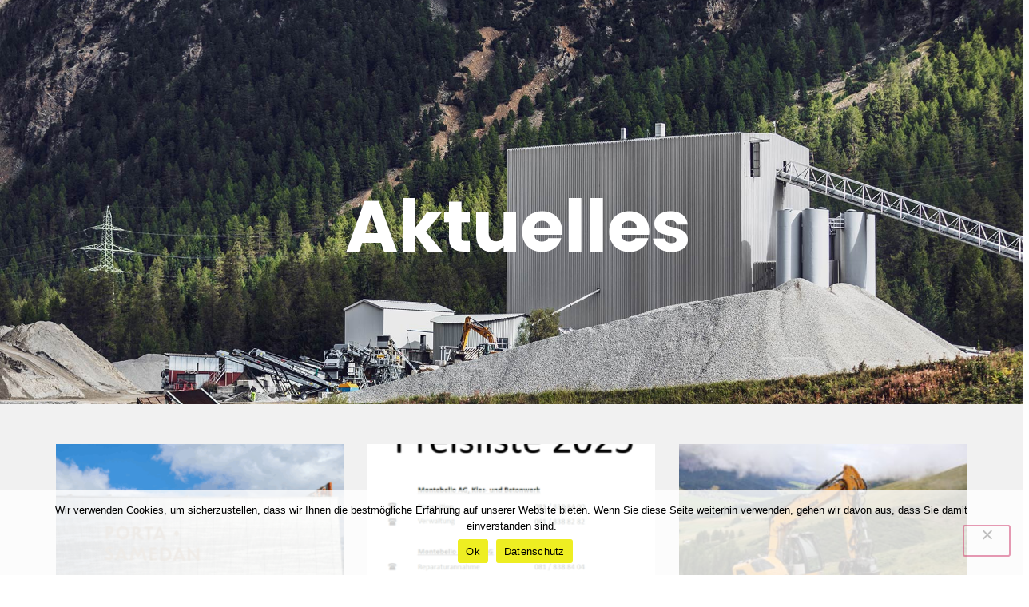

--- FILE ---
content_type: text/html; charset=UTF-8
request_url: https://www.montebello.ch/alle-aktuelles/
body_size: 11898
content:
<!doctype html>
<html lang="de-CH">
<head>
	<meta charset="UTF-8">
	<meta name="viewport" content="width=device-width, initial-scale=1">
	<link rel="profile" href="https://gmpg.org/xfn/11">
	<meta name='robots' content='index, follow, max-image-preview:large, max-snippet:-1, max-video-preview:-1' />

	<!-- This site is optimized with the Yoast SEO plugin v26.8 - https://yoast.com/product/yoast-seo-wordpress/ -->
	<title>Aktuelles - Montebello AG - Kies- und Betonwerk</title>
	<meta name="description" content="Aktuelles &amp; Projekte der Montebello AG: Betoninnovationen, Nachhaltigkeits­projekte und regionale Entwicklungen im Engadin." />
	<link rel="canonical" href="https://www.montebello.ch/alle-aktuelles/" />
	<meta property="og:locale" content="de_DE" />
	<meta property="og:type" content="article" />
	<meta property="og:title" content="Aktuelles - Montebello AG - Kies- und Betonwerk" />
	<meta property="og:description" content="Aktuelles &amp; Projekte der Montebello AG: Betoninnovationen, Nachhaltigkeits­projekte und regionale Entwicklungen im Engadin." />
	<meta property="og:url" content="https://www.montebello.ch/alle-aktuelles/" />
	<meta property="og:site_name" content="Montebello AG - Kies- und Betonwerk" />
	<meta property="article:modified_time" content="2025-07-30T08:59:44+00:00" />
	<meta name="twitter:card" content="summary_large_image" />
	<script type="application/ld+json" class="yoast-schema-graph">{"@context":"https://schema.org","@graph":[{"@type":"WebPage","@id":"https://www.montebello.ch/alle-aktuelles/","url":"https://www.montebello.ch/alle-aktuelles/","name":"Aktuelles - Montebello AG - Kies- und Betonwerk","isPartOf":{"@id":"https://www.montebello.ch/#website"},"datePublished":"2023-12-08T15:17:41+00:00","dateModified":"2025-07-30T08:59:44+00:00","description":"Aktuelles & Projekte der Montebello AG: Betoninnovationen, Nachhaltigkeits­projekte und regionale Entwicklungen im Engadin.","breadcrumb":{"@id":"https://www.montebello.ch/alle-aktuelles/#breadcrumb"},"inLanguage":"de-CH","potentialAction":[{"@type":"ReadAction","target":["https://www.montebello.ch/alle-aktuelles/"]}]},{"@type":"BreadcrumbList","@id":"https://www.montebello.ch/alle-aktuelles/#breadcrumb","itemListElement":[{"@type":"ListItem","position":1,"name":"Startseite","item":"https://www.montebello.ch/"},{"@type":"ListItem","position":2,"name":"Aktuelles"}]},{"@type":"WebSite","@id":"https://www.montebello.ch/#website","url":"https://www.montebello.ch/","name":"Montebello AG - Kies- und Betonwerk","description":"Ihr Spezialist für Baumaterialien im Engadin","publisher":{"@id":"https://www.montebello.ch/#organization"},"potentialAction":[{"@type":"SearchAction","target":{"@type":"EntryPoint","urlTemplate":"https://www.montebello.ch/?s={search_term_string}"},"query-input":{"@type":"PropertyValueSpecification","valueRequired":true,"valueName":"search_term_string"}}],"inLanguage":"de-CH"},{"@type":"Organization","@id":"https://www.montebello.ch/#organization","name":"Montebello AG - Kies- und Betonwerk","url":"https://www.montebello.ch/","logo":{"@type":"ImageObject","inLanguage":"de-CH","@id":"https://www.montebello.ch/#/schema/logo/image/","url":"https://www.montebello.ch/wp-content/uploads/montebello_logo.png","contentUrl":"https://www.montebello.ch/wp-content/uploads/montebello_logo.png","width":1089,"height":215,"caption":"Montebello AG - Kies- und Betonwerk"},"image":{"@id":"https://www.montebello.ch/#/schema/logo/image/"}}]}</script>
	<!-- / Yoast SEO plugin. -->


<link rel="alternate" type="application/rss+xml" title="Montebello AG - Kies- und Betonwerk &raquo; Feed" href="https://www.montebello.ch/feed/" />
<link rel="alternate" type="application/rss+xml" title="Montebello AG - Kies- und Betonwerk &raquo; Kommentar-Feed" href="https://www.montebello.ch/comments/feed/" />
<link rel="alternate" title="oEmbed (JSON)" type="application/json+oembed" href="https://www.montebello.ch/wp-json/oembed/1.0/embed?url=https%3A%2F%2Fwww.montebello.ch%2Falle-aktuelles%2F" />
<link rel="alternate" title="oEmbed (XML)" type="text/xml+oembed" href="https://www.montebello.ch/wp-json/oembed/1.0/embed?url=https%3A%2F%2Fwww.montebello.ch%2Falle-aktuelles%2F&#038;format=xml" />
<style id='wp-img-auto-sizes-contain-inline-css'>
img:is([sizes=auto i],[sizes^="auto," i]){contain-intrinsic-size:3000px 1500px}
/*# sourceURL=wp-img-auto-sizes-contain-inline-css */
</style>

<style id='wp-emoji-styles-inline-css'>

	img.wp-smiley, img.emoji {
		display: inline !important;
		border: none !important;
		box-shadow: none !important;
		height: 1em !important;
		width: 1em !important;
		margin: 0 0.07em !important;
		vertical-align: -0.1em !important;
		background: none !important;
		padding: 0 !important;
	}
/*# sourceURL=wp-emoji-styles-inline-css */
</style>
<link rel='stylesheet' id='cookie-notice-front-css' href='https://www.montebello.ch/wp-content/plugins/cookie-notice/css/front.min.css?ver=2.5.11' media='all' />
<link rel='stylesheet' id='hello-elementor-css' href='https://www.montebello.ch/wp-content/themes/hello-elementor/assets/css/reset.css?ver=3.4.5' media='all' />
<link rel='stylesheet' id='hello-elementor-theme-style-css' href='https://www.montebello.ch/wp-content/themes/hello-elementor/assets/css/theme.css?ver=3.4.5' media='all' />
<link rel='stylesheet' id='hello-elementor-header-footer-css' href='https://www.montebello.ch/wp-content/themes/hello-elementor/assets/css/header-footer.css?ver=3.4.5' media='all' />
<link rel='stylesheet' id='elementor-frontend-css' href='https://www.montebello.ch/wp-content/plugins/elementor/assets/css/frontend.min.css?ver=3.34.2' media='all' />
<link rel='stylesheet' id='elementor-post-667-css' href='https://www.montebello.ch/wp-content/uploads/elementor/css/post-667.css?ver=1768985185' media='all' />
<link rel='stylesheet' id='widget-image-css' href='https://www.montebello.ch/wp-content/plugins/elementor/assets/css/widget-image.min.css?ver=3.34.2' media='all' />
<link rel='stylesheet' id='widget-nav-menu-css' href='https://www.montebello.ch/wp-content/plugins/elementor-pro/assets/css/widget-nav-menu.min.css?ver=3.34.1' media='all' />
<link rel='stylesheet' id='e-sticky-css' href='https://www.montebello.ch/wp-content/plugins/elementor-pro/assets/css/modules/sticky.min.css?ver=3.34.1' media='all' />
<link rel='stylesheet' id='e-motion-fx-css' href='https://www.montebello.ch/wp-content/plugins/elementor-pro/assets/css/modules/motion-fx.min.css?ver=3.34.1' media='all' />
<link rel='stylesheet' id='widget-heading-css' href='https://www.montebello.ch/wp-content/plugins/elementor/assets/css/widget-heading.min.css?ver=3.34.2' media='all' />
<link rel='stylesheet' id='widget-posts-css' href='https://www.montebello.ch/wp-content/plugins/elementor-pro/assets/css/widget-posts.min.css?ver=3.34.1' media='all' />
<link rel='stylesheet' id='elementor-post-1409-css' href='https://www.montebello.ch/wp-content/uploads/elementor/css/post-1409.css?ver=1769005656' media='all' />
<link rel='stylesheet' id='elementor-post-679-css' href='https://www.montebello.ch/wp-content/uploads/elementor/css/post-679.css?ver=1768985186' media='all' />
<link rel='stylesheet' id='elementor-post-697-css' href='https://www.montebello.ch/wp-content/uploads/elementor/css/post-697.css?ver=1768985186' media='all' />
<link rel='stylesheet' id='elementor-gf-local-poppins-css' href='https://www.montebello.ch/wp-content/uploads/elementor/google-fonts/css/poppins.css?ver=1742975212' media='all' />
<script id="cookie-notice-front-js-before">
var cnArgs = {"ajaxUrl":"https:\/\/www.montebello.ch\/wp-admin\/admin-ajax.php","nonce":"79c814fccc","hideEffect":"fade","position":"bottom","onScroll":false,"onScrollOffset":100,"onClick":false,"cookieName":"cookie_notice_accepted","cookieTime":2592000,"cookieTimeRejected":2592000,"globalCookie":false,"redirection":false,"cache":true,"revokeCookies":false,"revokeCookiesOpt":"automatic"};

//# sourceURL=cookie-notice-front-js-before
</script>
<script src="https://www.montebello.ch/wp-content/plugins/cookie-notice/js/front.min.js?ver=2.5.11" id="cookie-notice-front-js"></script>
<script src="https://www.montebello.ch/wp-includes/js/jquery/jquery.min.js?ver=3.7.1" id="jquery-core-js"></script>
<script src="https://www.montebello.ch/wp-includes/js/jquery/jquery-migrate.min.js?ver=3.4.1" id="jquery-migrate-js"></script>
<link rel="https://api.w.org/" href="https://www.montebello.ch/wp-json/" /><link rel="alternate" title="JSON" type="application/json" href="https://www.montebello.ch/wp-json/wp/v2/pages/1409" /><link rel="EditURI" type="application/rsd+xml" title="RSD" href="https://www.montebello.ch/xmlrpc.php?rsd" />

<link rel='shortlink' href='https://www.montebello.ch/?p=1409' />
<meta name="generator" content="Elementor 3.34.2; features: e_font_icon_svg, additional_custom_breakpoints; settings: css_print_method-external, google_font-enabled, font_display-swap">
<style>	
	/*HEADER MENU*/
.elementor-nav-menu--main .elementor-item.tblack {
	color: #000 !important;
	fill: #000 !important;
}
.elementor-item.tblack.elementor-item:hover:after,
.elementor-item.tblack.elementor-item-active:after {
	background-color: #000 !important;
}
.bwhite {
	background: #fff;
}
/*AKTUELLES*/
	
#aktuelles .elementor-post__thumbnail__link {
		margin-bottom:0px
	}
	
#aktuelles .elementor-post__text {
	display:flex;
	margin-top: -45px;
	z-index: 20;
}
#aktuelles .elementor-post__meta-data {
	order:-1;
}
#aktuelles .elementor-post-date, 
#aktuelles .elementor-post__title {
	background:yellow;
	padding: 15px;
}
#aktuelles .elementor-post__excerpt {
    background: white;
    padding: 30px 10px;
		margin-bottom:2px;
}
	
a.elementor-post__read-more {
    text-transform: uppercase;
    padding: 15px 10px;
    background-color: white;
    display: block;
    width: 100%;
}

a.elementor-post__read-more:hover {
    color:white!important;
    background: black;
}
	
nav.elementor-pagination {
    padding: 10px;
}
	
/* WEBCAM IFRAME */
.resp-container {
    position: relative;
    overflow: hidden;
    padding-top: 56.25%;
}

.resp-iframe {
    position: absolute;
    top: 0;
    left: 0;
    width: 100%;
    height: 100%;
    border: 0;
}

/* COOKIE NOTICE */
#cookie-notice .cn-button {
    padding: 5px 10px;
    background: #fff;
}


</style>
<!-- Google Tag Manager -->
<script>(function(w,d,s,l,i){w[l]=w[l]||[];w[l].push({'gtm.start':
new Date().getTime(),event:'gtm.js'});var f=d.getElementsByTagName(s)[0],
j=d.createElement(s),dl=l!='dataLayer'?'&l='+l:'';j.async=true;j.src=
'https://www.googletagmanager.com/gtm.js?id='+i+dl;f.parentNode.insertBefore(j,f);
})(window,document,'script','dataLayer','GTM-WP7ZLPN');</script>
<!-- End Google Tag Manager -->
			<style>
				.e-con.e-parent:nth-of-type(n+4):not(.e-lazyloaded):not(.e-no-lazyload),
				.e-con.e-parent:nth-of-type(n+4):not(.e-lazyloaded):not(.e-no-lazyload) * {
					background-image: none !important;
				}
				@media screen and (max-height: 1024px) {
					.e-con.e-parent:nth-of-type(n+3):not(.e-lazyloaded):not(.e-no-lazyload),
					.e-con.e-parent:nth-of-type(n+3):not(.e-lazyloaded):not(.e-no-lazyload) * {
						background-image: none !important;
					}
				}
				@media screen and (max-height: 640px) {
					.e-con.e-parent:nth-of-type(n+2):not(.e-lazyloaded):not(.e-no-lazyload),
					.e-con.e-parent:nth-of-type(n+2):not(.e-lazyloaded):not(.e-no-lazyload) * {
						background-image: none !important;
					}
				}
			</style>
			<link rel="icon" href="https://www.montebello.ch/wp-content/uploads/montebello_fav-icon_n-32x32.png" sizes="32x32" />
<link rel="icon" href="https://www.montebello.ch/wp-content/uploads/montebello_fav-icon_n-192x192.png" sizes="192x192" />
<link rel="apple-touch-icon" href="https://www.montebello.ch/wp-content/uploads/montebello_fav-icon_n-180x180.png" />
<meta name="msapplication-TileImage" content="https://www.montebello.ch/wp-content/uploads/montebello_fav-icon_n-270x270.png" />
</head>
<body class="wp-singular page-template page-template-elementor_header_footer page page-id-1409 wp-custom-logo wp-embed-responsive wp-theme-hello-elementor cookies-not-set hello-elementor-default elementor-default elementor-template-full-width elementor-kit-667 elementor-page elementor-page-1409">

<!-- Google Tag Manager (noscript) -->
<noscript><iframe src="https://www.googletagmanager.com/ns.html?id=GTM-WP7ZLPN"
height="0" width="0" style="display:none;visibility:hidden"></iframe></noscript>
<!-- End Google Tag Manager (noscript) -->

<a class="skip-link screen-reader-text" href="#content">Skip to content</a>

		<header data-elementor-type="header" data-elementor-id="679" class="elementor elementor-679 elementor-location-header" data-elementor-post-type="elementor_library">
			<div class="elementor-element elementor-element-cd05527 e-flex e-con-boxed e-con e-parent" data-id="cd05527" data-element_type="container" id="header-nav" data-settings="{&quot;background_background&quot;:&quot;classic&quot;,&quot;motion_fx_motion_fx_scrolling&quot;:&quot;yes&quot;,&quot;motion_fx_opacity_direction&quot;:&quot;out-in-out&quot;,&quot;motion_fx_opacity_level&quot;:{&quot;unit&quot;:&quot;px&quot;,&quot;size&quot;:1,&quot;sizes&quot;:[]},&quot;sticky&quot;:&quot;top&quot;,&quot;background_motion_fx_motion_fx_scrolling&quot;:&quot;yes&quot;,&quot;background_motion_fx_opacity_effect&quot;:&quot;yes&quot;,&quot;background_motion_fx_opacity_range&quot;:{&quot;unit&quot;:&quot;%&quot;,&quot;size&quot;:&quot;&quot;,&quot;sizes&quot;:{&quot;start&quot;:100,&quot;end&quot;:100}},&quot;motion_fx_opacity_effect&quot;:&quot;yes&quot;,&quot;background_motion_fx_opacity_direction&quot;:&quot;out-in&quot;,&quot;background_motion_fx_opacity_level&quot;:{&quot;unit&quot;:&quot;px&quot;,&quot;size&quot;:10,&quot;sizes&quot;:[]},&quot;background_motion_fx_devices&quot;:[&quot;desktop&quot;,&quot;tablet&quot;,&quot;mobile&quot;],&quot;motion_fx_opacity_range&quot;:{&quot;unit&quot;:&quot;%&quot;,&quot;size&quot;:&quot;&quot;,&quot;sizes&quot;:{&quot;start&quot;:20,&quot;end&quot;:80}},&quot;motion_fx_devices&quot;:[&quot;desktop&quot;,&quot;tablet&quot;,&quot;mobile&quot;],&quot;sticky_on&quot;:[&quot;desktop&quot;,&quot;tablet&quot;,&quot;mobile&quot;],&quot;sticky_offset&quot;:0,&quot;sticky_effects_offset&quot;:0,&quot;sticky_anchor_link_offset&quot;:0}">
					<div class="e-con-inner">
				<div class="elementor-element elementor-element-4262dfb elementor-widget elementor-widget-html" data-id="4262dfb" data-element_type="widget" data-widget_type="html.default">
				<div class="elementor-widget-container">
					<script>
  window.addEventListener('scroll', function() {
	  
	 function addOrRemoveClass(scrollPosition) {
	  var menu_scroll = document.querySelectorAll('#menu-scroll .elementor-nav-menu--main .elementor-item');
	  var scrollPosition = window.scrollY;
	  var header_nav = document.querySelector('#header-nav');
	  
	  if (scrollPosition > 150) {
		header_nav.classList.add("bwhite");
	  } else {
		header_nav.classList.remove("bwhite");
	  }
	  
	  menu_scroll.forEach((item) => {
		if (scrollPosition > 150) {
		  item.classList.add("tblack");
		} else {
		  item.classList.remove("tblack");
		}
	  });
	}
	
	addOrRemoveClass()    
	
});

</script>				</div>
				</div>
		<div class="elementor-element elementor-element-636f686 e-con-full e-flex e-con e-child" data-id="636f686" data-element_type="container">
				<div class="elementor-element elementor-element-08f4df6 elementor-widget elementor-widget-theme-site-logo elementor-widget-image" data-id="08f4df6" data-element_type="widget" data-widget_type="theme-site-logo.default">
				<div class="elementor-widget-container">
											<a href="https://www.montebello.ch">
			<img width="300" height="59" src="https://www.montebello.ch/wp-content/uploads/montebello_logo-300x59.png" class="attachment-medium size-medium wp-image-621" alt="" srcset="https://www.montebello.ch/wp-content/uploads/montebello_logo-300x59.png 300w, https://www.montebello.ch/wp-content/uploads/montebello_logo-1024x202.png 1024w, https://www.montebello.ch/wp-content/uploads/montebello_logo-768x152.png 768w, https://www.montebello.ch/wp-content/uploads/montebello_logo-1080x213.png 1080w, https://www.montebello.ch/wp-content/uploads/montebello_logo-700x138.png 700w, https://www.montebello.ch/wp-content/uploads/montebello_logo.png 1089w" sizes="(max-width: 300px) 100vw, 300px" />				</a>
											</div>
				</div>
				</div>
		<div class="elementor-element elementor-element-279536e e-con-full e-flex e-con e-child" data-id="279536e" data-element_type="container">
				<div class="elementor-element elementor-element-b2a0530 elementor-nav-menu--dropdown-mobile elementor-nav-menu--stretch elementor-nav-menu__text-align-aside elementor-nav-menu--toggle elementor-nav-menu--burger elementor-widget elementor-widget-nav-menu" data-id="b2a0530" data-element_type="widget" id="menu-scroll" data-settings="{&quot;full_width&quot;:&quot;stretch&quot;,&quot;layout&quot;:&quot;horizontal&quot;,&quot;submenu_icon&quot;:{&quot;value&quot;:&quot;&lt;svg aria-hidden=\&quot;true\&quot; class=\&quot;e-font-icon-svg e-fas-caret-down\&quot; viewBox=\&quot;0 0 320 512\&quot; xmlns=\&quot;http:\/\/www.w3.org\/2000\/svg\&quot;&gt;&lt;path d=\&quot;M31.3 192h257.3c17.8 0 26.7 21.5 14.1 34.1L174.1 354.8c-7.8 7.8-20.5 7.8-28.3 0L17.2 226.1C4.6 213.5 13.5 192 31.3 192z\&quot;&gt;&lt;\/path&gt;&lt;\/svg&gt;&quot;,&quot;library&quot;:&quot;fa-solid&quot;},&quot;toggle&quot;:&quot;burger&quot;}" data-widget_type="nav-menu.default">
				<div class="elementor-widget-container">
								<nav aria-label="Menu" class="elementor-nav-menu--main elementor-nav-menu__container elementor-nav-menu--layout-horizontal e--pointer-underline e--animation-fade">
				<ul id="menu-1-b2a0530" class="elementor-nav-menu"><li class="menu-item menu-item-type-custom menu-item-object-custom menu-item-has-children menu-item-2050"><a href="#dienstleistungen" class="elementor-item elementor-item-anchor">Dienstleistungen</a>
<ul class="sub-menu elementor-nav-menu--dropdown">
	<li class="menu-item menu-item-type-post_type menu-item-object-page menu-item-2041"><a href="https://www.montebello.ch/kies/" class="elementor-sub-item">Kies</a></li>
	<li class="menu-item menu-item-type-post_type menu-item-object-page menu-item-2044"><a href="https://www.montebello.ch/beton/" class="elementor-sub-item">Beton</a></li>
	<li class="menu-item menu-item-type-post_type menu-item-object-page menu-item-2042"><a href="https://www.montebello.ch/rc-baustoffe/" class="elementor-sub-item">RC-Baustoffe</a></li>
	<li class="menu-item menu-item-type-post_type menu-item-object-page menu-item-2043"><a href="https://www.montebello.ch/transporte/" class="elementor-sub-item">Transport</a></li>
</ul>
</li>
<li class="menu-item menu-item-type-post_type menu-item-object-page current-menu-item page_item page-item-1409 current_page_item menu-item-1569"><a href="https://www.montebello.ch/alle-aktuelles/" aria-current="page" class="elementor-item elementor-item-active">Aktuelles</a></li>
<li class="menu-item menu-item-type-post_type menu-item-object-page menu-item-2046"><a href="https://www.montebello.ch/nachhaltigkeit/" class="elementor-item">Nachhaltigkeit</a></li>
<li class="menu-item menu-item-type-custom menu-item-object-custom menu-item-has-children menu-item-2051"><a href="#über%20uns" class="elementor-item elementor-item-anchor">Über uns</a>
<ul class="sub-menu elementor-nav-menu--dropdown">
	<li class="menu-item menu-item-type-post_type menu-item-object-page menu-item-2047"><a href="https://www.montebello.ch/team/" class="elementor-sub-item">Team</a></li>
	<li class="menu-item menu-item-type-post_type menu-item-object-page menu-item-2049"><a href="https://www.montebello.ch/standort/" class="elementor-sub-item">Standort</a></li>
	<li class="menu-item menu-item-type-post_type menu-item-object-page menu-item-2048"><a href="https://www.montebello.ch/geschichte/" class="elementor-sub-item">Geschichte</a></li>
	<li class="menu-item menu-item-type-post_type menu-item-object-page menu-item-1056"><a href="https://www.montebello.ch/natur-geologie/" class="elementor-sub-item">Natur &#038; Geologie</a></li>
	<li class="menu-item menu-item-type-post_type menu-item-object-page menu-item-2045"><a href="https://www.montebello.ch/zertifizierung/" class="elementor-sub-item">Zertifizierung</a></li>
</ul>
</li>
<li class="menu-item menu-item-type-post_type menu-item-object-page menu-item-1057"><a href="https://www.montebello.ch/kontakt/" class="elementor-item">Kontakt</a></li>
</ul>			</nav>
					<div class="elementor-menu-toggle" role="button" tabindex="0" aria-label="Menu Toggle" aria-expanded="false">
			<svg aria-hidden="true" role="presentation" class="elementor-menu-toggle__icon--open e-font-icon-svg e-eicon-menu-bar" viewBox="0 0 1000 1000" xmlns="http://www.w3.org/2000/svg"><path d="M104 333H896C929 333 958 304 958 271S929 208 896 208H104C71 208 42 237 42 271S71 333 104 333ZM104 583H896C929 583 958 554 958 521S929 458 896 458H104C71 458 42 487 42 521S71 583 104 583ZM104 833H896C929 833 958 804 958 771S929 708 896 708H104C71 708 42 737 42 771S71 833 104 833Z"></path></svg><svg aria-hidden="true" role="presentation" class="elementor-menu-toggle__icon--close e-font-icon-svg e-eicon-close" viewBox="0 0 1000 1000" xmlns="http://www.w3.org/2000/svg"><path d="M742 167L500 408 258 167C246 154 233 150 217 150 196 150 179 158 167 167 154 179 150 196 150 212 150 229 154 242 171 254L408 500 167 742C138 771 138 800 167 829 196 858 225 858 254 829L496 587 738 829C750 842 767 846 783 846 800 846 817 842 829 829 842 817 846 804 846 783 846 767 842 750 829 737L588 500 833 258C863 229 863 200 833 171 804 137 775 137 742 167Z"></path></svg>		</div>
					<nav class="elementor-nav-menu--dropdown elementor-nav-menu__container" aria-hidden="true">
				<ul id="menu-2-b2a0530" class="elementor-nav-menu"><li class="menu-item menu-item-type-custom menu-item-object-custom menu-item-has-children menu-item-2050"><a href="#dienstleistungen" class="elementor-item elementor-item-anchor" tabindex="-1">Dienstleistungen</a>
<ul class="sub-menu elementor-nav-menu--dropdown">
	<li class="menu-item menu-item-type-post_type menu-item-object-page menu-item-2041"><a href="https://www.montebello.ch/kies/" class="elementor-sub-item" tabindex="-1">Kies</a></li>
	<li class="menu-item menu-item-type-post_type menu-item-object-page menu-item-2044"><a href="https://www.montebello.ch/beton/" class="elementor-sub-item" tabindex="-1">Beton</a></li>
	<li class="menu-item menu-item-type-post_type menu-item-object-page menu-item-2042"><a href="https://www.montebello.ch/rc-baustoffe/" class="elementor-sub-item" tabindex="-1">RC-Baustoffe</a></li>
	<li class="menu-item menu-item-type-post_type menu-item-object-page menu-item-2043"><a href="https://www.montebello.ch/transporte/" class="elementor-sub-item" tabindex="-1">Transport</a></li>
</ul>
</li>
<li class="menu-item menu-item-type-post_type menu-item-object-page current-menu-item page_item page-item-1409 current_page_item menu-item-1569"><a href="https://www.montebello.ch/alle-aktuelles/" aria-current="page" class="elementor-item elementor-item-active" tabindex="-1">Aktuelles</a></li>
<li class="menu-item menu-item-type-post_type menu-item-object-page menu-item-2046"><a href="https://www.montebello.ch/nachhaltigkeit/" class="elementor-item" tabindex="-1">Nachhaltigkeit</a></li>
<li class="menu-item menu-item-type-custom menu-item-object-custom menu-item-has-children menu-item-2051"><a href="#über%20uns" class="elementor-item elementor-item-anchor" tabindex="-1">Über uns</a>
<ul class="sub-menu elementor-nav-menu--dropdown">
	<li class="menu-item menu-item-type-post_type menu-item-object-page menu-item-2047"><a href="https://www.montebello.ch/team/" class="elementor-sub-item" tabindex="-1">Team</a></li>
	<li class="menu-item menu-item-type-post_type menu-item-object-page menu-item-2049"><a href="https://www.montebello.ch/standort/" class="elementor-sub-item" tabindex="-1">Standort</a></li>
	<li class="menu-item menu-item-type-post_type menu-item-object-page menu-item-2048"><a href="https://www.montebello.ch/geschichte/" class="elementor-sub-item" tabindex="-1">Geschichte</a></li>
	<li class="menu-item menu-item-type-post_type menu-item-object-page menu-item-1056"><a href="https://www.montebello.ch/natur-geologie/" class="elementor-sub-item" tabindex="-1">Natur &#038; Geologie</a></li>
	<li class="menu-item menu-item-type-post_type menu-item-object-page menu-item-2045"><a href="https://www.montebello.ch/zertifizierung/" class="elementor-sub-item" tabindex="-1">Zertifizierung</a></li>
</ul>
</li>
<li class="menu-item menu-item-type-post_type menu-item-object-page menu-item-1057"><a href="https://www.montebello.ch/kontakt/" class="elementor-item" tabindex="-1">Kontakt</a></li>
</ul>			</nav>
						</div>
				</div>
				</div>
					</div>
				</div>
				</header>
				<div data-elementor-type="wp-page" data-elementor-id="1409" class="elementor elementor-1409" data-elementor-post-type="page">
				<div class="elementor-element elementor-element-2d29fa7 e-con-full e-flex e-con e-parent" data-id="2d29fa7" data-element_type="container" data-settings="{&quot;background_background&quot;:&quot;classic&quot;}">
		<div class="elementor-element elementor-element-42f531e3 e-flex e-con-boxed e-con e-child" data-id="42f531e3" data-element_type="container">
					<div class="e-con-inner">
		<div class="elementor-element elementor-element-55dab15 e-flex e-con-boxed e-con e-child" data-id="55dab15" data-element_type="container">
					<div class="e-con-inner">
				<div class="elementor-element elementor-element-1b4c271e elementor-widget elementor-widget-heading" data-id="1b4c271e" data-element_type="widget" data-widget_type="heading.default">
				<div class="elementor-widget-container">
					<h1 class="elementor-heading-title elementor-size-default">Aktuelles</h1>				</div>
				</div>
					</div>
				</div>
					</div>
				</div>
				</div>
		<div class="elementor-element elementor-element-d628594 e-flex e-con-boxed e-con e-parent" data-id="d628594" data-element_type="container" data-settings="{&quot;background_background&quot;:&quot;classic&quot;}">
					<div class="e-con-inner">
				<div class="elementor-element elementor-element-6297ebc elementor-grid-3 elementor-grid-tablet-2 elementor-grid-mobile-1 elementor-posts--thumbnail-top elementor-widget elementor-widget-posts" data-id="6297ebc" data-element_type="widget" id="aktuelles" data-settings="{&quot;pagination_type&quot;:&quot;numbers&quot;,&quot;classic_columns&quot;:&quot;3&quot;,&quot;classic_columns_tablet&quot;:&quot;2&quot;,&quot;classic_columns_mobile&quot;:&quot;1&quot;,&quot;classic_row_gap&quot;:{&quot;unit&quot;:&quot;px&quot;,&quot;size&quot;:35,&quot;sizes&quot;:[]},&quot;classic_row_gap_tablet&quot;:{&quot;unit&quot;:&quot;px&quot;,&quot;size&quot;:&quot;&quot;,&quot;sizes&quot;:[]},&quot;classic_row_gap_mobile&quot;:{&quot;unit&quot;:&quot;px&quot;,&quot;size&quot;:&quot;&quot;,&quot;sizes&quot;:[]}}" data-widget_type="posts.classic">
				<div class="elementor-widget-container">
							<div class="elementor-posts-container elementor-posts elementor-posts--skin-classic elementor-grid" role="list">
				<article class="elementor-post elementor-grid-item post-1914 post type-post status-publish format-standard has-post-thumbnail hentry category-aktuelles" role="listitem">
				<a class="elementor-post__thumbnail__link" href="https://www.montebello.ch/aktuelles/pretop-pur/" tabindex="-1" >
			<div class="elementor-post__thumbnail"><img fetchpriority="high" decoding="async" width="300" height="197" src="https://www.montebello.ch/wp-content/uploads/2025/06/Screenshot-2025-04-17-104958-300x197.png" class="attachment-medium size-medium wp-image-1915" alt="Die Porta Samedan wurde ausschliesslich mit RC-Beton gebaut." srcset="https://www.montebello.ch/wp-content/uploads/2025/06/Screenshot-2025-04-17-104958-300x197.png 300w, https://www.montebello.ch/wp-content/uploads/2025/06/Screenshot-2025-04-17-104958-1024x673.png 1024w, https://www.montebello.ch/wp-content/uploads/2025/06/Screenshot-2025-04-17-104958-768x505.png 768w, https://www.montebello.ch/wp-content/uploads/2025/06/Screenshot-2025-04-17-104958.png 1072w" sizes="(max-width: 300px) 100vw, 300px" /></div>
		</a>
				<div class="elementor-post__text">
				<h3 class="elementor-post__title">
			<a href="https://www.montebello.ch/aktuelles/pretop-pur/" >
				Pretop Pur			</a>
		</h3>
				<div class="elementor-post__meta-data">
					<span class="elementor-post-date">
			02.06.2025		</span>
				</div>
				<div class="elementor-post__excerpt">
			<p>Pretop Pur &#8211; unser Beitrag für nachhaltiges Bauen Mit Pretop pur lanciert Montebello AG einen innovativen Recyclingbeton, der ökologische Verantwortung und bautechnische Leistung ideal vereint.</p>
		</div>
		
		<a class="elementor-post__read-more" href="https://www.montebello.ch/aktuelles/pretop-pur/" aria-label="Read more about Pretop Pur" tabindex="-1" >
			Mehr		</a>

				</div>
				</article>
				<article class="elementor-post elementor-grid-item post-1795 post type-post status-publish format-standard has-post-thumbnail hentry category-aktuelles" role="listitem">
				<a class="elementor-post__thumbnail__link" href="https://www.montebello.ch/aktuelles/preisliste-2025/" tabindex="-1" >
			<div class="elementor-post__thumbnail"><img decoding="async" width="300" height="291" src="https://www.montebello.ch/wp-content/uploads/2024/12/Deckblatt-Preisliste-300x291.png" class="attachment-medium size-medium wp-image-1796" alt="" srcset="https://www.montebello.ch/wp-content/uploads/2024/12/Deckblatt-Preisliste-300x291.png 300w, https://www.montebello.ch/wp-content/uploads/2024/12/Deckblatt-Preisliste-768x744.png 768w, https://www.montebello.ch/wp-content/uploads/2024/12/Deckblatt-Preisliste.png 782w" sizes="(max-width: 300px) 100vw, 300px" /></div>
		</a>
				<div class="elementor-post__text">
				<h3 class="elementor-post__title">
			<a href="https://www.montebello.ch/aktuelles/preisliste-2025/" >
				Preisliste 2025			</a>
		</h3>
				<div class="elementor-post__meta-data">
					<span class="elementor-post-date">
			19.12.2024		</span>
				</div>
				<div class="elementor-post__excerpt">
			<p>Preisliste 2025 Über den unterstehenden Link finden Sie alle Informationen zu den Preisänderungen, die ab dem 01. Januar 2025 gelten. Information Bei Fragen stehen wir</p>
		</div>
		
		<a class="elementor-post__read-more" href="https://www.montebello.ch/aktuelles/preisliste-2025/" aria-label="Read more about Preisliste 2025" tabindex="-1" >
			Mehr		</a>

				</div>
				</article>
				<article class="elementor-post elementor-grid-item post-1747 post type-post status-publish format-standard has-post-thumbnail hentry category-aktuelles" role="listitem">
				<a class="elementor-post__thumbnail__link" href="https://www.montebello.ch/aktuelles/erfolgreiches-projekt-in-steilem-gelaende/" tabindex="-1" >
			<div class="elementor-post__thumbnail"><img loading="lazy" decoding="async" width="300" height="200" src="https://www.montebello.ch/wp-content/uploads/2024/09/IMG_0392-300x200.jpg" class="attachment-medium size-medium wp-image-1748" alt="" srcset="https://www.montebello.ch/wp-content/uploads/2024/09/IMG_0392-300x200.jpg 300w, https://www.montebello.ch/wp-content/uploads/2024/09/IMG_0392-1024x683.jpg 1024w, https://www.montebello.ch/wp-content/uploads/2024/09/IMG_0392-768x512.jpg 768w, https://www.montebello.ch/wp-content/uploads/2024/09/IMG_0392-1536x1024.jpg 1536w, https://www.montebello.ch/wp-content/uploads/2024/09/IMG_0392.jpg 1620w" sizes="(max-width: 300px) 100vw, 300px" /></div>
		</a>
				<div class="elementor-post__text">
				<h3 class="elementor-post__title">
			<a href="https://www.montebello.ch/aktuelles/erfolgreiches-projekt-in-steilem-gelaende/" >
				Ein erfolgreiches Projekt in steilem Gelände			</a>
		</h3>
				<div class="elementor-post__meta-data">
					<span class="elementor-post-date">
			09.09.2024		</span>
				</div>
				<div class="elementor-post__excerpt">
			<p>Neue Beschneiungsanlage in Zuoz Unser Projekt zur Verlegung neuer Beschneiungsleitungen neigt sich dem Ende zu und wir freuen uns, dass alle Arbeiten planmässig und erfolgreich</p>
		</div>
		
		<a class="elementor-post__read-more" href="https://www.montebello.ch/aktuelles/erfolgreiches-projekt-in-steilem-gelaende/" aria-label="Read more about Ein erfolgreiches Projekt in steilem Gelände" tabindex="-1" >
			Mehr		</a>

				</div>
				</article>
				<article class="elementor-post elementor-grid-item post-1639 post type-post status-publish format-standard has-post-thumbnail hentry category-aktuelles" role="listitem">
				<a class="elementor-post__thumbnail__link" href="https://www.montebello.ch/aktuelles/nachhaltigkeit/" tabindex="-1" >
			<div class="elementor-post__thumbnail"><img loading="lazy" decoding="async" width="139" height="300" src="https://www.montebello.ch/wp-content/uploads/2024/04/IMG_0261-139x300.jpg" class="attachment-medium size-medium wp-image-1659" alt="" srcset="https://www.montebello.ch/wp-content/uploads/2024/04/IMG_0261-139x300.jpg 139w, https://www.montebello.ch/wp-content/uploads/2024/04/IMG_0261-475x1024.jpg 475w, https://www.montebello.ch/wp-content/uploads/2024/04/IMG_0261-712x1536.jpg 712w, https://www.montebello.ch/wp-content/uploads/2024/04/IMG_0261.jpg 751w" sizes="(max-width: 139px) 100vw, 139px" /></div>
		</a>
				<div class="elementor-post__text">
				<h3 class="elementor-post__title">
			<a href="https://www.montebello.ch/aktuelles/nachhaltigkeit/" >
				Nachhaltige Zukunft &#8211; Baubranche			</a>
		</h3>
				<div class="elementor-post__meta-data">
					<span class="elementor-post-date">
			04.04.2024		</span>
				</div>
				<div class="elementor-post__excerpt">
			<p>CO2-Reduktion durch Speicherung in Abbruchbeton Abbruchbeton gilt als einer der grössten Abfallströme weltweit. Die Firma Neustark hat eine wegweisende Lösung entwickelt, um diesen Abfallstrom in</p>
		</div>
		
		<a class="elementor-post__read-more" href="https://www.montebello.ch/aktuelles/nachhaltigkeit/" aria-label="Read more about Nachhaltige Zukunft &#8211; Baubranche" tabindex="-1" >
			Mehr		</a>

				</div>
				</article>
				<article class="elementor-post elementor-grid-item post-1347 post type-post status-publish format-standard has-post-thumbnail hentry category-aktuelles" role="listitem">
				<a class="elementor-post__thumbnail__link" href="https://www.montebello.ch/aktuelles/betonpumpe/" tabindex="-1" >
			<div class="elementor-post__thumbnail"><img loading="lazy" decoding="async" width="300" height="200" src="https://www.montebello.ch/wp-content/uploads/2023/12/montebello_20.02.24_88-2-scaled-300x200.jpg" class="attachment-medium size-medium wp-image-1560" alt="" srcset="https://www.montebello.ch/wp-content/uploads/2023/12/montebello_20.02.24_88-2-scaled-300x200.jpg 300w, https://www.montebello.ch/wp-content/uploads/2023/12/montebello_20.02.24_88-2-scaled-1024x683.jpg 1024w, https://www.montebello.ch/wp-content/uploads/2023/12/montebello_20.02.24_88-2-768x512.jpg 768w, https://www.montebello.ch/wp-content/uploads/2023/12/montebello_20.02.24_88-2-1536x1024.jpg 1536w, https://www.montebello.ch/wp-content/uploads/2023/12/montebello_20.02.24_88-2-scaled-2048x1366.jpg 2048w" sizes="(max-width: 300px) 100vw, 300px" /></div>
		</a>
				<div class="elementor-post__text">
				<h3 class="elementor-post__title">
			<a href="https://www.montebello.ch/aktuelles/betonpumpe/" >
				Grössere Betonpumpe			</a>
		</h3>
				<div class="elementor-post__meta-data">
					<span class="elementor-post-date">
			20.01.2024		</span>
				</div>
				<div class="elementor-post__excerpt">
			<p>Grössere Betonpumpe in Montebello 2024 setzen wir eine grössere Betonpumpe Putzmeister M46-5 ein. Die Maschine erreicht eine Höhe von 46 Metern und eine horizontale Reichweite</p>
		</div>
		
		<a class="elementor-post__read-more" href="https://www.montebello.ch/aktuelles/betonpumpe/" aria-label="Read more about Grössere Betonpumpe" tabindex="-1" >
			Mehr		</a>

				</div>
				</article>
				</div>
		
						</div>
				</div>
					</div>
				</div>
				</div>
				<footer data-elementor-type="footer" data-elementor-id="697" class="elementor elementor-697 elementor-location-footer" data-elementor-post-type="elementor_library">
			<div class="elementor-element elementor-element-5eaf3d2 e-con-full e-flex e-con e-parent" data-id="5eaf3d2" data-element_type="container" data-settings="{&quot;background_background&quot;:&quot;classic&quot;}">
		<div class="elementor-element elementor-element-53ac8a8 e-flex e-con-boxed e-con e-child" data-id="53ac8a8" data-element_type="container">
					<div class="e-con-inner">
		<div class="elementor-element elementor-element-415410e e-con-full e-flex e-con e-child" data-id="415410e" data-element_type="container">
				<div class="elementor-element elementor-element-42077b7 elementor-widget elementor-widget-theme-site-logo elementor-widget-image" data-id="42077b7" data-element_type="widget" data-widget_type="theme-site-logo.default">
				<div class="elementor-widget-container">
											<a href="https://www.montebello.ch">
			<img width="1089" height="215" src="https://www.montebello.ch/wp-content/uploads/montebello_logo.png" class="attachment-full size-full wp-image-621" alt="" srcset="https://www.montebello.ch/wp-content/uploads/montebello_logo.png 1089w, https://www.montebello.ch/wp-content/uploads/montebello_logo-300x59.png 300w, https://www.montebello.ch/wp-content/uploads/montebello_logo-1024x202.png 1024w, https://www.montebello.ch/wp-content/uploads/montebello_logo-768x152.png 768w, https://www.montebello.ch/wp-content/uploads/montebello_logo-1080x213.png 1080w, https://www.montebello.ch/wp-content/uploads/montebello_logo-700x138.png 700w" sizes="(max-width: 1089px) 100vw, 1089px" />				</a>
											</div>
				</div>
				</div>
		<div class="elementor-element elementor-element-0518193 e-con-full e-flex e-con e-child" data-id="0518193" data-element_type="container">
				<div class="elementor-element elementor-element-03ff24a elementor-widget elementor-widget-text-editor" data-id="03ff24a" data-element_type="widget" data-widget_type="text-editor.default">
				<div class="elementor-widget-container">
									<p>© Montebello AG</p><p><a style="color: #ffffff;" href="https://www.montebello.ch/impressum/">Impressum</a> | <a style="color: #ffffff;" href="https://www.montebello.ch/datenschutz/">Datenschutz</a></p>								</div>
				</div>
				</div>
					</div>
				</div>
				</div>
				</footer>
		
<script type="speculationrules">
{"prefetch":[{"source":"document","where":{"and":[{"href_matches":"/*"},{"not":{"href_matches":["/wp-*.php","/wp-admin/*","/wp-content/uploads/*","/wp-content/*","/wp-content/plugins/*","/wp-content/themes/hello-elementor/*","/*\\?(.+)"]}},{"not":{"selector_matches":"a[rel~=\"nofollow\"]"}},{"not":{"selector_matches":".no-prefetch, .no-prefetch a"}}]},"eagerness":"conservative"}]}
</script>
			<script>
				const lazyloadRunObserver = () => {
					const lazyloadBackgrounds = document.querySelectorAll( `.e-con.e-parent:not(.e-lazyloaded)` );
					const lazyloadBackgroundObserver = new IntersectionObserver( ( entries ) => {
						entries.forEach( ( entry ) => {
							if ( entry.isIntersecting ) {
								let lazyloadBackground = entry.target;
								if( lazyloadBackground ) {
									lazyloadBackground.classList.add( 'e-lazyloaded' );
								}
								lazyloadBackgroundObserver.unobserve( entry.target );
							}
						});
					}, { rootMargin: '200px 0px 200px 0px' } );
					lazyloadBackgrounds.forEach( ( lazyloadBackground ) => {
						lazyloadBackgroundObserver.observe( lazyloadBackground );
					} );
				};
				const events = [
					'DOMContentLoaded',
					'elementor/lazyload/observe',
				];
				events.forEach( ( event ) => {
					document.addEventListener( event, lazyloadRunObserver );
				} );
			</script>
			<script src="https://www.montebello.ch/wp-content/themes/hello-elementor/assets/js/hello-frontend.js?ver=3.4.5" id="hello-theme-frontend-js"></script>
<script src="https://www.montebello.ch/wp-content/plugins/elementor/assets/js/webpack.runtime.min.js?ver=3.34.2" id="elementor-webpack-runtime-js"></script>
<script src="https://www.montebello.ch/wp-content/plugins/elementor/assets/js/frontend-modules.min.js?ver=3.34.2" id="elementor-frontend-modules-js"></script>
<script src="https://www.montebello.ch/wp-includes/js/jquery/ui/core.min.js?ver=1.13.3" id="jquery-ui-core-js"></script>
<script id="elementor-frontend-js-before">
var elementorFrontendConfig = {"environmentMode":{"edit":false,"wpPreview":false,"isScriptDebug":false},"i18n":{"shareOnFacebook":"Share on Facebook","shareOnTwitter":"Share on Twitter","pinIt":"Pin it","download":"Download","downloadImage":"Download image","fullscreen":"Fullscreen","zoom":"Zoom","share":"Share","playVideo":"Play Video","previous":"Previous","next":"Next","close":"Close","a11yCarouselPrevSlideMessage":"Previous slide","a11yCarouselNextSlideMessage":"Next slide","a11yCarouselFirstSlideMessage":"This is the first slide","a11yCarouselLastSlideMessage":"This is the last slide","a11yCarouselPaginationBulletMessage":"Go to slide"},"is_rtl":false,"breakpoints":{"xs":0,"sm":480,"md":768,"lg":1025,"xl":1440,"xxl":1600},"responsive":{"breakpoints":{"mobile":{"label":"Mobile Portrait","value":767,"default_value":767,"direction":"max","is_enabled":true},"mobile_extra":{"label":"Mobile Landscape","value":880,"default_value":880,"direction":"max","is_enabled":false},"tablet":{"label":"Tablet Portrait","value":1024,"default_value":1024,"direction":"max","is_enabled":true},"tablet_extra":{"label":"Tablet Landscape","value":1200,"default_value":1200,"direction":"max","is_enabled":false},"laptop":{"label":"Laptop","value":1366,"default_value":1366,"direction":"max","is_enabled":false},"widescreen":{"label":"Widescreen","value":2400,"default_value":2400,"direction":"min","is_enabled":false}},"hasCustomBreakpoints":false},"version":"3.34.2","is_static":false,"experimentalFeatures":{"e_font_icon_svg":true,"additional_custom_breakpoints":true,"container":true,"theme_builder_v2":true,"hello-theme-header-footer":true,"nested-elements":true,"home_screen":true,"global_classes_should_enforce_capabilities":true,"e_variables":true,"cloud-library":true,"e_opt_in_v4_page":true,"e_interactions":true,"e_editor_one":true,"import-export-customization":true,"e_pro_variables":true},"urls":{"assets":"https:\/\/www.montebello.ch\/wp-content\/plugins\/elementor\/assets\/","ajaxurl":"https:\/\/www.montebello.ch\/wp-admin\/admin-ajax.php","uploadUrl":"https:\/\/www.montebello.ch\/wp-content\/uploads"},"nonces":{"floatingButtonsClickTracking":"323d0f0dca"},"swiperClass":"swiper","settings":{"page":[],"editorPreferences":[]},"kit":{"active_breakpoints":["viewport_mobile","viewport_tablet"],"global_image_lightbox":"yes","lightbox_enable_counter":"yes","lightbox_enable_fullscreen":"yes","lightbox_enable_zoom":"yes","lightbox_enable_share":"yes","lightbox_title_src":"title","lightbox_description_src":"description","hello_header_logo_type":"logo","hello_header_menu_layout":"horizontal","hello_footer_logo_type":"logo"},"post":{"id":1409,"title":"Aktuelles%20-%20Montebello%20AG%20-%20Kies-%20und%20Betonwerk","excerpt":"","featuredImage":false}};
//# sourceURL=elementor-frontend-js-before
</script>
<script src="https://www.montebello.ch/wp-content/plugins/elementor/assets/js/frontend.min.js?ver=3.34.2" id="elementor-frontend-js"></script>
<script src="https://www.montebello.ch/wp-content/plugins/elementor-pro/assets/lib/smartmenus/jquery.smartmenus.min.js?ver=1.2.1" id="smartmenus-js"></script>
<script src="https://www.montebello.ch/wp-content/plugins/elementor-pro/assets/lib/sticky/jquery.sticky.min.js?ver=3.34.1" id="e-sticky-js"></script>
<script src="https://www.montebello.ch/wp-includes/js/imagesloaded.min.js?ver=5.0.0" id="imagesloaded-js"></script>
<script src="https://www.montebello.ch/wp-content/plugins/elementor-pro/assets/js/webpack-pro.runtime.min.js?ver=3.34.1" id="elementor-pro-webpack-runtime-js"></script>
<script src="https://www.montebello.ch/wp-includes/js/dist/hooks.min.js?ver=dd5603f07f9220ed27f1" id="wp-hooks-js"></script>
<script src="https://www.montebello.ch/wp-includes/js/dist/i18n.min.js?ver=c26c3dc7bed366793375" id="wp-i18n-js"></script>
<script id="wp-i18n-js-after">
wp.i18n.setLocaleData( { 'text direction\u0004ltr': [ 'ltr' ] } );
//# sourceURL=wp-i18n-js-after
</script>
<script id="elementor-pro-frontend-js-before">
var ElementorProFrontendConfig = {"ajaxurl":"https:\/\/www.montebello.ch\/wp-admin\/admin-ajax.php","nonce":"25af307c4c","urls":{"assets":"https:\/\/www.montebello.ch\/wp-content\/plugins\/elementor-pro\/assets\/","rest":"https:\/\/www.montebello.ch\/wp-json\/"},"settings":{"lazy_load_background_images":true},"popup":{"hasPopUps":true},"shareButtonsNetworks":{"facebook":{"title":"Facebook","has_counter":true},"twitter":{"title":"Twitter"},"linkedin":{"title":"LinkedIn","has_counter":true},"pinterest":{"title":"Pinterest","has_counter":true},"reddit":{"title":"Reddit","has_counter":true},"vk":{"title":"VK","has_counter":true},"odnoklassniki":{"title":"OK","has_counter":true},"tumblr":{"title":"Tumblr"},"digg":{"title":"Digg"},"skype":{"title":"Skype"},"stumbleupon":{"title":"StumbleUpon","has_counter":true},"mix":{"title":"Mix"},"telegram":{"title":"Telegram"},"pocket":{"title":"Pocket","has_counter":true},"xing":{"title":"XING","has_counter":true},"whatsapp":{"title":"WhatsApp"},"email":{"title":"Email"},"print":{"title":"Print"},"x-twitter":{"title":"X"},"threads":{"title":"Threads"}},"facebook_sdk":{"lang":"de_CH","app_id":""},"lottie":{"defaultAnimationUrl":"https:\/\/www.montebello.ch\/wp-content\/plugins\/elementor-pro\/modules\/lottie\/assets\/animations\/default.json"}};
//# sourceURL=elementor-pro-frontend-js-before
</script>
<script src="https://www.montebello.ch/wp-content/plugins/elementor-pro/assets/js/frontend.min.js?ver=3.34.1" id="elementor-pro-frontend-js"></script>
<script src="https://www.montebello.ch/wp-content/plugins/elementor-pro/assets/js/elements-handlers.min.js?ver=3.34.1" id="pro-elements-handlers-js"></script>
<script id="wp-emoji-settings" type="application/json">
{"baseUrl":"https://s.w.org/images/core/emoji/17.0.2/72x72/","ext":".png","svgUrl":"https://s.w.org/images/core/emoji/17.0.2/svg/","svgExt":".svg","source":{"concatemoji":"https://www.montebello.ch/wp-includes/js/wp-emoji-release.min.js?ver=eb23eed33913458311f8473796feb519"}}
</script>
<script type="module">
/*! This file is auto-generated */
const a=JSON.parse(document.getElementById("wp-emoji-settings").textContent),o=(window._wpemojiSettings=a,"wpEmojiSettingsSupports"),s=["flag","emoji"];function i(e){try{var t={supportTests:e,timestamp:(new Date).valueOf()};sessionStorage.setItem(o,JSON.stringify(t))}catch(e){}}function c(e,t,n){e.clearRect(0,0,e.canvas.width,e.canvas.height),e.fillText(t,0,0);t=new Uint32Array(e.getImageData(0,0,e.canvas.width,e.canvas.height).data);e.clearRect(0,0,e.canvas.width,e.canvas.height),e.fillText(n,0,0);const a=new Uint32Array(e.getImageData(0,0,e.canvas.width,e.canvas.height).data);return t.every((e,t)=>e===a[t])}function p(e,t){e.clearRect(0,0,e.canvas.width,e.canvas.height),e.fillText(t,0,0);var n=e.getImageData(16,16,1,1);for(let e=0;e<n.data.length;e++)if(0!==n.data[e])return!1;return!0}function u(e,t,n,a){switch(t){case"flag":return n(e,"\ud83c\udff3\ufe0f\u200d\u26a7\ufe0f","\ud83c\udff3\ufe0f\u200b\u26a7\ufe0f")?!1:!n(e,"\ud83c\udde8\ud83c\uddf6","\ud83c\udde8\u200b\ud83c\uddf6")&&!n(e,"\ud83c\udff4\udb40\udc67\udb40\udc62\udb40\udc65\udb40\udc6e\udb40\udc67\udb40\udc7f","\ud83c\udff4\u200b\udb40\udc67\u200b\udb40\udc62\u200b\udb40\udc65\u200b\udb40\udc6e\u200b\udb40\udc67\u200b\udb40\udc7f");case"emoji":return!a(e,"\ud83e\u1fac8")}return!1}function f(e,t,n,a){let r;const o=(r="undefined"!=typeof WorkerGlobalScope&&self instanceof WorkerGlobalScope?new OffscreenCanvas(300,150):document.createElement("canvas")).getContext("2d",{willReadFrequently:!0}),s=(o.textBaseline="top",o.font="600 32px Arial",{});return e.forEach(e=>{s[e]=t(o,e,n,a)}),s}function r(e){var t=document.createElement("script");t.src=e,t.defer=!0,document.head.appendChild(t)}a.supports={everything:!0,everythingExceptFlag:!0},new Promise(t=>{let n=function(){try{var e=JSON.parse(sessionStorage.getItem(o));if("object"==typeof e&&"number"==typeof e.timestamp&&(new Date).valueOf()<e.timestamp+604800&&"object"==typeof e.supportTests)return e.supportTests}catch(e){}return null}();if(!n){if("undefined"!=typeof Worker&&"undefined"!=typeof OffscreenCanvas&&"undefined"!=typeof URL&&URL.createObjectURL&&"undefined"!=typeof Blob)try{var e="postMessage("+f.toString()+"("+[JSON.stringify(s),u.toString(),c.toString(),p.toString()].join(",")+"));",a=new Blob([e],{type:"text/javascript"});const r=new Worker(URL.createObjectURL(a),{name:"wpTestEmojiSupports"});return void(r.onmessage=e=>{i(n=e.data),r.terminate(),t(n)})}catch(e){}i(n=f(s,u,c,p))}t(n)}).then(e=>{for(const n in e)a.supports[n]=e[n],a.supports.everything=a.supports.everything&&a.supports[n],"flag"!==n&&(a.supports.everythingExceptFlag=a.supports.everythingExceptFlag&&a.supports[n]);var t;a.supports.everythingExceptFlag=a.supports.everythingExceptFlag&&!a.supports.flag,a.supports.everything||((t=a.source||{}).concatemoji?r(t.concatemoji):t.wpemoji&&t.twemoji&&(r(t.twemoji),r(t.wpemoji)))});
//# sourceURL=https://www.montebello.ch/wp-includes/js/wp-emoji-loader.min.js
</script>

		<!-- Cookie Notice plugin v2.5.11 by Hu-manity.co https://hu-manity.co/ -->
		<div id="cookie-notice" role="dialog" class="cookie-notice-hidden cookie-revoke-hidden cn-position-bottom" aria-label="Cookie Notice" style="background-color: rgba(255,255,255,0.8);"><div class="cookie-notice-container" style="color: #000000"><span id="cn-notice-text" class="cn-text-container">Wir verwenden Cookies, um sicherzustellen, dass wir Ihnen die bestmögliche Erfahrung auf unserer Website bieten. Wenn Sie diese Seite weiterhin verwenden, gehen wir davon aus, dass Sie damit einverstanden sind.</span><span id="cn-notice-buttons" class="cn-buttons-container"><button id="cn-accept-cookie" data-cookie-set="accept" class="cn-set-cookie cn-button" aria-label="Ok" style="background-color: #eeee22">Ok</button><button data-link-url="https://www.montebello.ch/datenschutz/" data-link-target="_blank" id="cn-more-info" class="cn-more-info cn-button" aria-label="Datenschutz" style="background-color: #eeee22">Datenschutz</button></span><button type="button" id="cn-close-notice" data-cookie-set="accept" class="cn-close-icon" aria-label="No"></button></div>
			
		</div>
		<!-- / Cookie Notice plugin -->
</body>
</html>


<!-- Page supported by LiteSpeed Cache 7.7 on 2026-01-23 00:15:55 -->

--- FILE ---
content_type: text/css
request_url: https://www.montebello.ch/wp-content/uploads/elementor/css/post-667.css?ver=1768985185
body_size: 740
content:
.elementor-kit-667{--e-global-color-primary:#FFFFFF;--e-global-color-secondary:#FCF183;--e-global-color-text:#2A2D2E;--e-global-color-accent:#61CE70;--e-global-typography-accent-font-family:"Poppins";--e-global-typography-accent-font-size:16px;--e-global-typography-accent-font-weight:600;--e-global-typography-accent-line-height:1.5rem;--e-global-typography-primary-font-family:"Poppins";--e-global-typography-primary-font-size:90px;--e-global-typography-primary-font-weight:700;--e-global-typography-primary-text-transform:capitalize;--e-global-typography-primary-line-height:1.2em;--e-global-typography-secondary-font-family:"Poppins";--e-global-typography-secondary-font-size:62px;--e-global-typography-secondary-font-weight:600;--e-global-typography-secondary-line-height:1.2em;--e-global-typography-text-font-family:"Poppins";--e-global-typography-text-font-size:28px;--e-global-typography-text-font-weight:700;--e-global-typography-text-line-height:1.2em;--e-global-typography-cb8dc00-font-family:"Poppins";--e-global-typography-cb8dc00-font-size:26px;--e-global-typography-cb8dc00-font-weight:600;--e-global-typography-cb8dc00-line-height:1.2em;--e-global-typography-ab4e4c0-font-family:"Poppins";--e-global-typography-ab4e4c0-font-size:20px;--e-global-typography-ab4e4c0-font-weight:600;--e-global-typography-ab4e4c0-line-height:1.8em;--e-global-typography-d48eed0-font-size:18px;--e-global-typography-d48eed0-font-weight:400;}.elementor-kit-667 button,.elementor-kit-667 input[type="button"],.elementor-kit-667 input[type="submit"],.elementor-kit-667 .elementor-button{background-color:#FFFFFF00;font-family:var( --e-global-typography-accent-font-family ), Sans-serif;font-size:var( --e-global-typography-accent-font-size );font-weight:var( --e-global-typography-accent-font-weight );line-height:var( --e-global-typography-accent-line-height );color:var( --e-global-color-primary );border-style:solid;border-width:2px 2px 2px 2px;border-radius:3px 3px 3px 3px;padding:18px 28px 18px 28px;}.elementor-kit-667 button:hover,.elementor-kit-667 button:focus,.elementor-kit-667 input[type="button"]:hover,.elementor-kit-667 input[type="button"]:focus,.elementor-kit-667 input[type="submit"]:hover,.elementor-kit-667 input[type="submit"]:focus,.elementor-kit-667 .elementor-button:hover,.elementor-kit-667 .elementor-button:focus{background-color:var( --e-global-color-primary );color:var( --e-global-color-text );}.elementor-kit-667 e-page-transition{background-color:#FFBC7D;}.elementor-section.elementor-section-boxed > .elementor-container{max-width:1140px;}.e-con{--container-max-width:1140px;}.elementor-widget:not(:last-child){margin-block-end:20px;}.elementor-element{--widgets-spacing:20px 20px;--widgets-spacing-row:20px;--widgets-spacing-column:20px;}{}h1.entry-title{display:var(--page-title-display);}.site-header .site-branding{flex-direction:column;align-items:stretch;}.site-header{padding-inline-end:0px;padding-inline-start:0px;}.site-footer .site-branding{flex-direction:column;align-items:stretch;}@media(max-width:1024px){.elementor-kit-667{--e-global-typography-primary-font-size:55px;--e-global-typography-secondary-font-size:45px;--e-global-typography-text-font-size:35px;--e-global-typography-cb8dc00-font-size:25px;--e-global-typography-ab4e4c0-line-height:1.2em;}.elementor-kit-667 button,.elementor-kit-667 input[type="button"],.elementor-kit-667 input[type="submit"],.elementor-kit-667 .elementor-button{font-size:var( --e-global-typography-accent-font-size );line-height:var( --e-global-typography-accent-line-height );}.elementor-section.elementor-section-boxed > .elementor-container{max-width:1024px;}.e-con{--container-max-width:1024px;}}@media(max-width:767px){.elementor-kit-667{--e-global-typography-primary-font-size:40px;--e-global-typography-secondary-font-size:35px;--e-global-typography-text-font-size:20px;--e-global-typography-cb8dc00-font-size:20px;--e-global-typography-ab4e4c0-font-size:18px;--e-global-typography-ab4e4c0-line-height:1.2em;}.elementor-kit-667 button,.elementor-kit-667 input[type="button"],.elementor-kit-667 input[type="submit"],.elementor-kit-667 .elementor-button{font-size:var( --e-global-typography-accent-font-size );line-height:var( --e-global-typography-accent-line-height );padding:10px 10px 10px 10px;}.elementor-section.elementor-section-boxed > .elementor-container{max-width:767px;}.e-con{--container-max-width:767px;}}

--- FILE ---
content_type: text/css
request_url: https://www.montebello.ch/wp-content/uploads/elementor/css/post-1409.css?ver=1769005656
body_size: 1222
content:
.elementor-1409 .elementor-element.elementor-element-2d29fa7{--display:flex;--overlay-opacity:1;--margin-top:-80px;--margin-bottom:0px;--margin-left:0px;--margin-right:0px;--padding-top:0px;--padding-bottom:0px;--padding-left:0px;--padding-right:0px;}.elementor-1409 .elementor-element.elementor-element-2d29fa7:not(.elementor-motion-effects-element-type-background), .elementor-1409 .elementor-element.elementor-element-2d29fa7 > .elementor-motion-effects-container > .elementor-motion-effects-layer{background-image:url("https://www.montebello.ch/wp-content/uploads/montebello_natur-header2.jpg");background-repeat:no-repeat;background-size:cover;}.elementor-1409 .elementor-element.elementor-element-2d29fa7::before, .elementor-1409 .elementor-element.elementor-element-2d29fa7 > .elementor-background-video-container::before, .elementor-1409 .elementor-element.elementor-element-2d29fa7 > .e-con-inner > .elementor-background-video-container::before, .elementor-1409 .elementor-element.elementor-element-2d29fa7 > .elementor-background-slideshow::before, .elementor-1409 .elementor-element.elementor-element-2d29fa7 > .e-con-inner > .elementor-background-slideshow::before, .elementor-1409 .elementor-element.elementor-element-2d29fa7 > .elementor-motion-effects-container > .elementor-motion-effects-layer::before{background-color:transparent;--background-overlay:'';background-image:linear-gradient(180deg, #000000CC 0%, #00000000 50%);}.elementor-1409 .elementor-element.elementor-element-42f531e3{--display:flex;--flex-direction:column;--container-widget-width:100%;--container-widget-height:initial;--container-widget-flex-grow:0;--container-widget-align-self:initial;--flex-wrap-mobile:wrap;--justify-content:center;--margin-top:80px;--margin-bottom:8px;--margin-left:8px;--margin-right:0px;--padding-top:40px;--padding-bottom:40px;--padding-left:0px;--padding-right:0px;}.elementor-1409 .elementor-element.elementor-element-55dab15{--display:flex;--padding-top:120px;--padding-bottom:120px;--padding-left:0px;--padding-right:0px;}.elementor-widget-heading .elementor-heading-title{font-family:var( --e-global-typography-primary-font-family ), Sans-serif;font-size:var( --e-global-typography-primary-font-size );font-weight:var( --e-global-typography-primary-font-weight );text-transform:var( --e-global-typography-primary-text-transform );line-height:var( --e-global-typography-primary-line-height );color:var( --e-global-color-primary );}.elementor-1409 .elementor-element.elementor-element-1b4c271e > .elementor-widget-container{padding:0px 0px 0px 0px;}.elementor-1409 .elementor-element.elementor-element-1b4c271e{text-align:center;}.elementor-1409 .elementor-element.elementor-element-1b4c271e .elementor-heading-title{font-family:var( --e-global-typography-primary-font-family ), Sans-serif;font-size:var( --e-global-typography-primary-font-size );font-weight:var( --e-global-typography-primary-font-weight );text-transform:var( --e-global-typography-primary-text-transform );line-height:var( --e-global-typography-primary-line-height );color:var( --e-global-color-primary );}.elementor-1409 .elementor-element.elementor-element-d628594{--display:flex;--flex-direction:column;--container-widget-width:100%;--container-widget-height:initial;--container-widget-flex-grow:0;--container-widget-align-self:initial;--flex-wrap-mobile:wrap;--margin-top:0px;--margin-bottom:0px;--margin-left:0px;--margin-right:0px;--padding-top:50px;--padding-bottom:50px;--padding-left:50px;--padding-right:50px;}.elementor-1409 .elementor-element.elementor-element-d628594:not(.elementor-motion-effects-element-type-background), .elementor-1409 .elementor-element.elementor-element-d628594 > .elementor-motion-effects-container > .elementor-motion-effects-layer{background-color:#F1F1F1;}.elementor-widget-posts .elementor-button{background-color:var( --e-global-color-accent );font-family:var( --e-global-typography-accent-font-family ), Sans-serif;font-size:var( --e-global-typography-accent-font-size );font-weight:var( --e-global-typography-accent-font-weight );line-height:var( --e-global-typography-accent-line-height );}.elementor-widget-posts .elementor-post__title, .elementor-widget-posts .elementor-post__title a{color:var( --e-global-color-secondary );font-family:var( --e-global-typography-primary-font-family ), Sans-serif;font-size:var( --e-global-typography-primary-font-size );font-weight:var( --e-global-typography-primary-font-weight );text-transform:var( --e-global-typography-primary-text-transform );line-height:var( --e-global-typography-primary-line-height );}.elementor-widget-posts .elementor-post__meta-data{font-family:var( --e-global-typography-secondary-font-family ), Sans-serif;font-size:var( --e-global-typography-secondary-font-size );font-weight:var( --e-global-typography-secondary-font-weight );line-height:var( --e-global-typography-secondary-line-height );}.elementor-widget-posts .elementor-post__excerpt p{font-family:var( --e-global-typography-text-font-family ), Sans-serif;font-size:var( --e-global-typography-text-font-size );font-weight:var( --e-global-typography-text-font-weight );line-height:var( --e-global-typography-text-line-height );}.elementor-widget-posts .elementor-post__read-more{color:var( --e-global-color-accent );}.elementor-widget-posts a.elementor-post__read-more{font-family:var( --e-global-typography-accent-font-family ), Sans-serif;font-size:var( --e-global-typography-accent-font-size );font-weight:var( --e-global-typography-accent-font-weight );line-height:var( --e-global-typography-accent-line-height );}.elementor-widget-posts .elementor-post__card .elementor-post__badge{background-color:var( --e-global-color-accent );font-family:var( --e-global-typography-accent-font-family ), Sans-serif;font-weight:var( --e-global-typography-accent-font-weight );line-height:var( --e-global-typography-accent-line-height );}.elementor-widget-posts .elementor-pagination{font-family:var( --e-global-typography-secondary-font-family ), Sans-serif;font-size:var( --e-global-typography-secondary-font-size );font-weight:var( --e-global-typography-secondary-font-weight );line-height:var( --e-global-typography-secondary-line-height );}.elementor-widget-posts .e-load-more-message{font-family:var( --e-global-typography-secondary-font-family ), Sans-serif;font-size:var( --e-global-typography-secondary-font-size );font-weight:var( --e-global-typography-secondary-font-weight );line-height:var( --e-global-typography-secondary-line-height );}.elementor-1409 .elementor-element.elementor-element-6297ebc{--grid-row-gap:35px;--grid-column-gap:30px;}.elementor-1409 .elementor-element.elementor-element-6297ebc .elementor-posts-container .elementor-post__thumbnail{padding-bottom:calc( 0.66 * 100% );}.elementor-1409 .elementor-element.elementor-element-6297ebc:after{content:"0.66";}.elementor-1409 .elementor-element.elementor-element-6297ebc .elementor-post__thumbnail__link{width:100%;}.elementor-1409 .elementor-element.elementor-element-6297ebc.elementor-posts--thumbnail-left .elementor-post__thumbnail__link{margin-right:20px;}.elementor-1409 .elementor-element.elementor-element-6297ebc.elementor-posts--thumbnail-right .elementor-post__thumbnail__link{margin-left:20px;}.elementor-1409 .elementor-element.elementor-element-6297ebc.elementor-posts--thumbnail-top .elementor-post__thumbnail__link{margin-bottom:20px;}.elementor-1409 .elementor-element.elementor-element-6297ebc .elementor-post__title, .elementor-1409 .elementor-element.elementor-element-6297ebc .elementor-post__title a{color:var( --e-global-color-text );font-family:var( --e-global-typography-accent-font-family ), Sans-serif;font-size:var( --e-global-typography-accent-font-size );font-weight:var( --e-global-typography-accent-font-weight );line-height:var( --e-global-typography-accent-line-height );}.elementor-1409 .elementor-element.elementor-element-6297ebc .elementor-post__meta-data{color:var( --e-global-color-text );font-family:var( --e-global-typography-accent-font-family ), Sans-serif;font-size:var( --e-global-typography-accent-font-size );font-weight:var( --e-global-typography-accent-font-weight );line-height:var( --e-global-typography-accent-line-height );}.elementor-1409 .elementor-element.elementor-element-6297ebc .elementor-post__meta-data span:before{color:var( --e-global-color-text );}.elementor-1409 .elementor-element.elementor-element-6297ebc .elementor-post__excerpt p{color:var( --e-global-color-text );font-family:var( --e-global-typography-accent-font-family ), Sans-serif;font-size:var( --e-global-typography-accent-font-size );font-weight:var( --e-global-typography-accent-font-weight );line-height:var( --e-global-typography-accent-line-height );}.elementor-1409 .elementor-element.elementor-element-6297ebc .elementor-post__read-more{color:var( --e-global-color-text );}.elementor-1409 .elementor-element.elementor-element-6297ebc .elementor-pagination{text-align:start;font-family:var( --e-global-typography-accent-font-family ), Sans-serif;font-size:var( --e-global-typography-accent-font-size );font-weight:var( --e-global-typography-accent-font-weight );line-height:var( --e-global-typography-accent-line-height );margin-top:19px;}body:not(.rtl) .elementor-1409 .elementor-element.elementor-element-6297ebc .elementor-pagination .page-numbers:not(:first-child){margin-left:calc( 10px/2 );}body:not(.rtl) .elementor-1409 .elementor-element.elementor-element-6297ebc .elementor-pagination .page-numbers:not(:last-child){margin-right:calc( 10px/2 );}body.rtl .elementor-1409 .elementor-element.elementor-element-6297ebc .elementor-pagination .page-numbers:not(:first-child){margin-right:calc( 10px/2 );}body.rtl .elementor-1409 .elementor-element.elementor-element-6297ebc .elementor-pagination .page-numbers:not(:last-child){margin-left:calc( 10px/2 );}@media(max-width:1024px){.elementor-widget-heading .elementor-heading-title{font-size:var( --e-global-typography-primary-font-size );line-height:var( --e-global-typography-primary-line-height );}.elementor-1409 .elementor-element.elementor-element-1b4c271e .elementor-heading-title{font-size:var( --e-global-typography-primary-font-size );line-height:var( --e-global-typography-primary-line-height );}.elementor-widget-posts .elementor-post__title, .elementor-widget-posts .elementor-post__title a{font-size:var( --e-global-typography-primary-font-size );line-height:var( --e-global-typography-primary-line-height );}.elementor-widget-posts .elementor-post__meta-data{font-size:var( --e-global-typography-secondary-font-size );line-height:var( --e-global-typography-secondary-line-height );}.elementor-widget-posts .elementor-post__excerpt p{font-size:var( --e-global-typography-text-font-size );line-height:var( --e-global-typography-text-line-height );}.elementor-widget-posts a.elementor-post__read-more{font-size:var( --e-global-typography-accent-font-size );line-height:var( --e-global-typography-accent-line-height );}.elementor-widget-posts .elementor-post__card .elementor-post__badge{line-height:var( --e-global-typography-accent-line-height );}.elementor-widget-posts .elementor-pagination{font-size:var( --e-global-typography-secondary-font-size );line-height:var( --e-global-typography-secondary-line-height );}.elementor-widget-posts .elementor-button{font-size:var( --e-global-typography-accent-font-size );line-height:var( --e-global-typography-accent-line-height );}.elementor-widget-posts .e-load-more-message{font-size:var( --e-global-typography-secondary-font-size );line-height:var( --e-global-typography-secondary-line-height );}.elementor-1409 .elementor-element.elementor-element-6297ebc .elementor-post__title, .elementor-1409 .elementor-element.elementor-element-6297ebc .elementor-post__title a{font-size:var( --e-global-typography-accent-font-size );line-height:var( --e-global-typography-accent-line-height );}.elementor-1409 .elementor-element.elementor-element-6297ebc .elementor-post__meta-data{font-size:var( --e-global-typography-accent-font-size );line-height:var( --e-global-typography-accent-line-height );}.elementor-1409 .elementor-element.elementor-element-6297ebc .elementor-post__excerpt p{font-size:var( --e-global-typography-accent-font-size );line-height:var( --e-global-typography-accent-line-height );}.elementor-1409 .elementor-element.elementor-element-6297ebc .elementor-pagination{font-size:var( --e-global-typography-accent-font-size );line-height:var( --e-global-typography-accent-line-height );}}@media(max-width:767px){.elementor-widget-heading .elementor-heading-title{font-size:var( --e-global-typography-primary-font-size );line-height:var( --e-global-typography-primary-line-height );}.elementor-1409 .elementor-element.elementor-element-1b4c271e .elementor-heading-title{font-size:var( --e-global-typography-primary-font-size );line-height:var( --e-global-typography-primary-line-height );}.elementor-widget-posts .elementor-post__title, .elementor-widget-posts .elementor-post__title a{font-size:var( --e-global-typography-primary-font-size );line-height:var( --e-global-typography-primary-line-height );}.elementor-widget-posts .elementor-post__meta-data{font-size:var( --e-global-typography-secondary-font-size );line-height:var( --e-global-typography-secondary-line-height );}.elementor-widget-posts .elementor-post__excerpt p{font-size:var( --e-global-typography-text-font-size );line-height:var( --e-global-typography-text-line-height );}.elementor-widget-posts a.elementor-post__read-more{font-size:var( --e-global-typography-accent-font-size );line-height:var( --e-global-typography-accent-line-height );}.elementor-widget-posts .elementor-post__card .elementor-post__badge{line-height:var( --e-global-typography-accent-line-height );}.elementor-widget-posts .elementor-pagination{font-size:var( --e-global-typography-secondary-font-size );line-height:var( --e-global-typography-secondary-line-height );}.elementor-widget-posts .elementor-button{font-size:var( --e-global-typography-accent-font-size );line-height:var( --e-global-typography-accent-line-height );}.elementor-widget-posts .e-load-more-message{font-size:var( --e-global-typography-secondary-font-size );line-height:var( --e-global-typography-secondary-line-height );}.elementor-1409 .elementor-element.elementor-element-6297ebc .elementor-posts-container .elementor-post__thumbnail{padding-bottom:calc( 0.5 * 100% );}.elementor-1409 .elementor-element.elementor-element-6297ebc:after{content:"0.5";}.elementor-1409 .elementor-element.elementor-element-6297ebc .elementor-post__thumbnail__link{width:100%;}.elementor-1409 .elementor-element.elementor-element-6297ebc .elementor-post__title, .elementor-1409 .elementor-element.elementor-element-6297ebc .elementor-post__title a{font-size:var( --e-global-typography-accent-font-size );line-height:var( --e-global-typography-accent-line-height );}.elementor-1409 .elementor-element.elementor-element-6297ebc .elementor-post__meta-data{font-size:var( --e-global-typography-accent-font-size );line-height:var( --e-global-typography-accent-line-height );}.elementor-1409 .elementor-element.elementor-element-6297ebc .elementor-post__excerpt p{font-size:var( --e-global-typography-accent-font-size );line-height:var( --e-global-typography-accent-line-height );}.elementor-1409 .elementor-element.elementor-element-6297ebc .elementor-pagination{font-size:var( --e-global-typography-accent-font-size );line-height:var( --e-global-typography-accent-line-height );}}

--- FILE ---
content_type: text/css
request_url: https://www.montebello.ch/wp-content/uploads/elementor/css/post-679.css?ver=1768985186
body_size: 1196
content:
.elementor-679 .elementor-element.elementor-element-cd05527{--display:flex;--min-height:80px;--flex-direction:row;--container-widget-width:initial;--container-widget-height:100%;--container-widget-flex-grow:1;--container-widget-align-self:stretch;--flex-wrap-mobile:wrap;--margin-top:-10px;--margin-bottom:0px;--margin-left:0px;--margin-right:0px;--padding-top:0px;--padding-bottom:0px;--padding-left:0px;--padding-right:0px;}.elementor-679 .elementor-element.elementor-element-cd05527:not(.elementor-motion-effects-element-type-background), .elementor-679 .elementor-element.elementor-element-cd05527 > .elementor-motion-effects-container > .elementor-motion-effects-layer{background-color:var( --e-global-color-primary );}.elementor-679 .elementor-element.elementor-element-636f686{--display:flex;--justify-content:center;--margin-top:0px;--margin-bottom:0px;--margin-left:0px;--margin-right:0px;--padding-top:0px;--padding-bottom:0px;--padding-left:0px;--padding-right:0px;}.elementor-widget-theme-site-logo .widget-image-caption{color:var( --e-global-color-text );font-family:var( --e-global-typography-text-font-family ), Sans-serif;font-size:var( --e-global-typography-text-font-size );font-weight:var( --e-global-typography-text-font-weight );line-height:var( --e-global-typography-text-line-height );}.elementor-679 .elementor-element.elementor-element-08f4df6.elementor-element{--align-self:flex-start;}.elementor-679 .elementor-element.elementor-element-08f4df6 img{max-width:270px;}.elementor-679 .elementor-element.elementor-element-279536e{--display:flex;--justify-content:center;--align-items:center;--container-widget-width:calc( ( 1 - var( --container-widget-flex-grow ) ) * 100% );--margin-top:0px;--margin-bottom:0px;--margin-left:0px;--margin-right:0px;--padding-top:0px;--padding-bottom:0px;--padding-left:0px;--padding-right:0px;}.elementor-widget-nav-menu .elementor-nav-menu .elementor-item{font-family:var( --e-global-typography-primary-font-family ), Sans-serif;font-size:var( --e-global-typography-primary-font-size );font-weight:var( --e-global-typography-primary-font-weight );text-transform:var( --e-global-typography-primary-text-transform );line-height:var( --e-global-typography-primary-line-height );}.elementor-widget-nav-menu .elementor-nav-menu--main .elementor-item{color:var( --e-global-color-text );fill:var( --e-global-color-text );}.elementor-widget-nav-menu .elementor-nav-menu--main .elementor-item:hover,
					.elementor-widget-nav-menu .elementor-nav-menu--main .elementor-item.elementor-item-active,
					.elementor-widget-nav-menu .elementor-nav-menu--main .elementor-item.highlighted,
					.elementor-widget-nav-menu .elementor-nav-menu--main .elementor-item:focus{color:var( --e-global-color-accent );fill:var( --e-global-color-accent );}.elementor-widget-nav-menu .elementor-nav-menu--main:not(.e--pointer-framed) .elementor-item:before,
					.elementor-widget-nav-menu .elementor-nav-menu--main:not(.e--pointer-framed) .elementor-item:after{background-color:var( --e-global-color-accent );}.elementor-widget-nav-menu .e--pointer-framed .elementor-item:before,
					.elementor-widget-nav-menu .e--pointer-framed .elementor-item:after{border-color:var( --e-global-color-accent );}.elementor-widget-nav-menu{--e-nav-menu-divider-color:var( --e-global-color-text );}.elementor-widget-nav-menu .elementor-nav-menu--dropdown .elementor-item, .elementor-widget-nav-menu .elementor-nav-menu--dropdown  .elementor-sub-item{font-family:var( --e-global-typography-accent-font-family ), Sans-serif;font-size:var( --e-global-typography-accent-font-size );font-weight:var( --e-global-typography-accent-font-weight );}.elementor-679 .elementor-element.elementor-element-b2a0530 .elementor-menu-toggle{margin:0 auto;}.elementor-679 .elementor-element.elementor-element-b2a0530 .elementor-nav-menu .elementor-item{font-family:var( --e-global-typography-accent-font-family ), Sans-serif;font-size:var( --e-global-typography-accent-font-size );font-weight:var( --e-global-typography-accent-font-weight );line-height:var( --e-global-typography-accent-line-height );}.elementor-679 .elementor-element.elementor-element-b2a0530 .elementor-nav-menu--main .elementor-item{color:var( --e-global-color-primary );fill:var( --e-global-color-primary );padding-top:10px;padding-bottom:10px;}.elementor-679 .elementor-element.elementor-element-b2a0530 .elementor-nav-menu--main .elementor-item:hover,
					.elementor-679 .elementor-element.elementor-element-b2a0530 .elementor-nav-menu--main .elementor-item.elementor-item-active,
					.elementor-679 .elementor-element.elementor-element-b2a0530 .elementor-nav-menu--main .elementor-item.highlighted,
					.elementor-679 .elementor-element.elementor-element-b2a0530 .elementor-nav-menu--main .elementor-item:focus{color:var( --e-global-color-secondary );fill:var( --e-global-color-secondary );}.elementor-679 .elementor-element.elementor-element-b2a0530 .elementor-nav-menu--main:not(.e--pointer-framed) .elementor-item:before,
					.elementor-679 .elementor-element.elementor-element-b2a0530 .elementor-nav-menu--main:not(.e--pointer-framed) .elementor-item:after{background-color:var( --e-global-color-primary );}.elementor-679 .elementor-element.elementor-element-b2a0530 .e--pointer-framed .elementor-item:before,
					.elementor-679 .elementor-element.elementor-element-b2a0530 .e--pointer-framed .elementor-item:after{border-color:var( --e-global-color-primary );}.elementor-679 .elementor-element.elementor-element-b2a0530 .elementor-nav-menu--main .elementor-item.elementor-item-active{color:var( --e-global-color-secondary );}.elementor-679 .elementor-element.elementor-element-b2a0530 .elementor-nav-menu--main:not(.e--pointer-framed) .elementor-item.elementor-item-active:before,
					.elementor-679 .elementor-element.elementor-element-b2a0530 .elementor-nav-menu--main:not(.e--pointer-framed) .elementor-item.elementor-item-active:after{background-color:var( --e-global-color-primary );}.elementor-679 .elementor-element.elementor-element-b2a0530 .e--pointer-framed .elementor-item.elementor-item-active:before,
					.elementor-679 .elementor-element.elementor-element-b2a0530 .e--pointer-framed .elementor-item.elementor-item-active:after{border-color:var( --e-global-color-primary );}.elementor-679 .elementor-element.elementor-element-b2a0530 .e--pointer-framed .elementor-item:before{border-width:2px;}.elementor-679 .elementor-element.elementor-element-b2a0530 .e--pointer-framed.e--animation-draw .elementor-item:before{border-width:0 0 2px 2px;}.elementor-679 .elementor-element.elementor-element-b2a0530 .e--pointer-framed.e--animation-draw .elementor-item:after{border-width:2px 2px 0 0;}.elementor-679 .elementor-element.elementor-element-b2a0530 .e--pointer-framed.e--animation-corners .elementor-item:before{border-width:2px 0 0 2px;}.elementor-679 .elementor-element.elementor-element-b2a0530 .e--pointer-framed.e--animation-corners .elementor-item:after{border-width:0 2px 2px 0;}.elementor-679 .elementor-element.elementor-element-b2a0530 .e--pointer-underline .elementor-item:after,
					 .elementor-679 .elementor-element.elementor-element-b2a0530 .e--pointer-overline .elementor-item:before,
					 .elementor-679 .elementor-element.elementor-element-b2a0530 .e--pointer-double-line .elementor-item:before,
					 .elementor-679 .elementor-element.elementor-element-b2a0530 .e--pointer-double-line .elementor-item:after{height:2px;}.elementor-679 .elementor-element.elementor-element-b2a0530 .elementor-nav-menu--dropdown a:hover,
					.elementor-679 .elementor-element.elementor-element-b2a0530 .elementor-nav-menu--dropdown a:focus,
					.elementor-679 .elementor-element.elementor-element-b2a0530 .elementor-nav-menu--dropdown a.elementor-item-active,
					.elementor-679 .elementor-element.elementor-element-b2a0530 .elementor-nav-menu--dropdown a.highlighted,
					.elementor-679 .elementor-element.elementor-element-b2a0530 .elementor-menu-toggle:hover,
					.elementor-679 .elementor-element.elementor-element-b2a0530 .elementor-menu-toggle:focus{color:var( --e-global-color-primary );}.elementor-679 .elementor-element.elementor-element-b2a0530 .elementor-nav-menu--dropdown a:hover,
					.elementor-679 .elementor-element.elementor-element-b2a0530 .elementor-nav-menu--dropdown a:focus,
					.elementor-679 .elementor-element.elementor-element-b2a0530 .elementor-nav-menu--dropdown a.elementor-item-active,
					.elementor-679 .elementor-element.elementor-element-b2a0530 .elementor-nav-menu--dropdown a.highlighted{background-color:var( --e-global-color-secondary );}.elementor-679 .elementor-element.elementor-element-b2a0530 .elementor-nav-menu--dropdown a{padding-top:15px;padding-bottom:15px;}.elementor-theme-builder-content-area{height:400px;}.elementor-location-header:before, .elementor-location-footer:before{content:"";display:table;clear:both;}@media(max-width:1024px){.elementor-679 .elementor-element.elementor-element-cd05527{--flex-direction:column;--container-widget-width:100%;--container-widget-height:initial;--container-widget-flex-grow:0;--container-widget-align-self:initial;--flex-wrap-mobile:wrap;--padding-top:10px;--padding-bottom:10px;--padding-left:10px;--padding-right:10px;}.elementor-679 .elementor-element.elementor-element-636f686{--flex-direction:row;--container-widget-width:initial;--container-widget-height:100%;--container-widget-flex-grow:1;--container-widget-align-self:stretch;--flex-wrap-mobile:wrap;}.elementor-widget-theme-site-logo .widget-image-caption{font-size:var( --e-global-typography-text-font-size );line-height:var( --e-global-typography-text-line-height );}.elementor-679 .elementor-element.elementor-element-08f4df6 img{max-width:200px;}.elementor-679 .elementor-element.elementor-element-279536e{--flex-wrap:wrap;}.elementor-widget-nav-menu .elementor-nav-menu .elementor-item{font-size:var( --e-global-typography-primary-font-size );line-height:var( --e-global-typography-primary-line-height );}.elementor-widget-nav-menu .elementor-nav-menu--dropdown .elementor-item, .elementor-widget-nav-menu .elementor-nav-menu--dropdown  .elementor-sub-item{font-size:var( --e-global-typography-accent-font-size );}.elementor-679 .elementor-element.elementor-element-b2a0530 > .elementor-widget-container{margin:0px 0px 0px 0px;padding:0px 0px 0px 0px;}.elementor-679 .elementor-element.elementor-element-b2a0530 .elementor-nav-menu .elementor-item{font-size:var( --e-global-typography-accent-font-size );line-height:var( --e-global-typography-accent-line-height );}.elementor-679 .elementor-element.elementor-element-b2a0530 .elementor-nav-menu--main .elementor-item{padding-top:0px;padding-bottom:0px;}}@media(max-width:767px){.elementor-679 .elementor-element.elementor-element-cd05527{--flex-direction:row;--container-widget-width:initial;--container-widget-height:100%;--container-widget-flex-grow:1;--container-widget-align-self:stretch;--flex-wrap-mobile:wrap;}.elementor-679 .elementor-element.elementor-element-636f686{--width:70%;}.elementor-widget-theme-site-logo .widget-image-caption{font-size:var( --e-global-typography-text-font-size );line-height:var( --e-global-typography-text-line-height );}.elementor-679 .elementor-element.elementor-element-279536e{--width:20%;}.elementor-widget-nav-menu .elementor-nav-menu .elementor-item{font-size:var( --e-global-typography-primary-font-size );line-height:var( --e-global-typography-primary-line-height );}.elementor-widget-nav-menu .elementor-nav-menu--dropdown .elementor-item, .elementor-widget-nav-menu .elementor-nav-menu--dropdown  .elementor-sub-item{font-size:var( --e-global-typography-accent-font-size );}.elementor-679 .elementor-element.elementor-element-b2a0530 .elementor-nav-menu .elementor-item{font-size:var( --e-global-typography-accent-font-size );line-height:var( --e-global-typography-accent-line-height );}}@media(min-width:768px){.elementor-679 .elementor-element.elementor-element-cd05527{--content-width:1140px;}.elementor-679 .elementor-element.elementor-element-636f686{--width:30%;}.elementor-679 .elementor-element.elementor-element-279536e{--width:70%;}}@media(max-width:1024px) and (min-width:768px){.elementor-679 .elementor-element.elementor-element-636f686{--width:100%;}.elementor-679 .elementor-element.elementor-element-279536e{--width:100%;}}